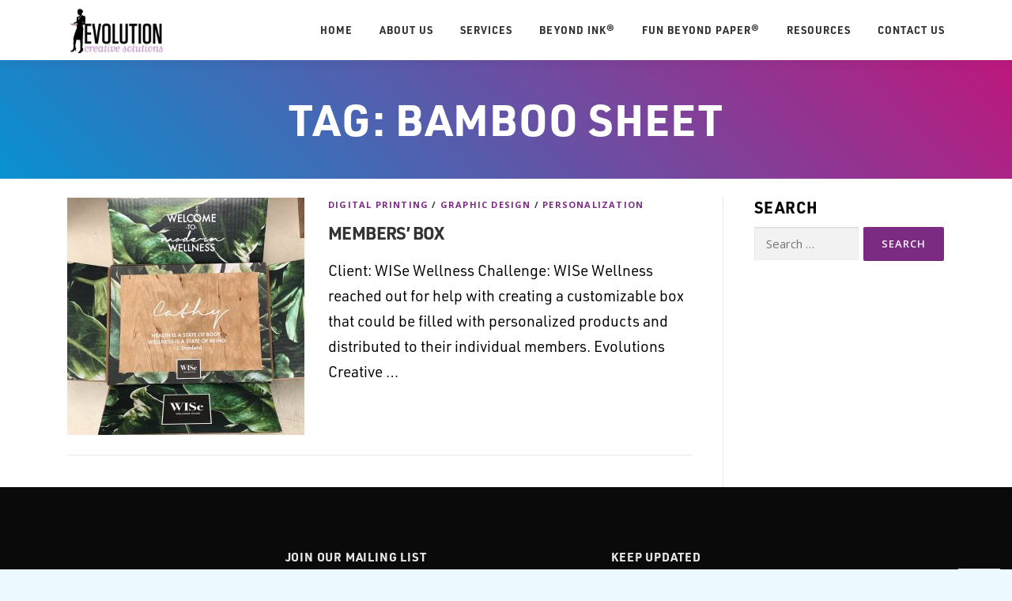

--- FILE ---
content_type: text/html; charset=UTF-8
request_url: https://evo-creative.com/tag/bamboo-sheet
body_size: 17456
content:
<!DOCTYPE html>
<html lang="en-US">
<head>
<meta charset="UTF-8">
<meta name="viewport" content="width=device-width, initial-scale=1">
<link rel="profile" href="https://gmpg.org/xfn/11">
<title>Bamboo Sheet &#8211; Evolution creative solutions</title>
<meta name='robots' content='max-image-preview:large' />
<script id="cookieyes" type="text/javascript" src="https://cdn-cookieyes.com/client_data/5d95c2404c032f020ac41429/script.js"></script><link rel='dns-prefetch' href='//maps.googleapis.com' />
<link rel='dns-prefetch' href='//stats.wp.com' />
<link rel='dns-prefetch' href='//use.typekit.net' />
<link rel='dns-prefetch' href='//fonts.googleapis.com' />
<link rel='preconnect' href='//c0.wp.com' />
<link rel="alternate" type="application/rss+xml" title="Evolution creative solutions &raquo; Feed" href="https://evo-creative.com/feed" />
<link rel="alternate" type="application/rss+xml" title="Evolution creative solutions &raquo; Comments Feed" href="https://evo-creative.com/comments/feed" />
<link rel="alternate" type="application/rss+xml" title="Evolution creative solutions &raquo; Bamboo Sheet Tag Feed" href="https://evo-creative.com/tag/bamboo-sheet/feed" />
		<!-- This site uses the Google Analytics by MonsterInsights plugin v9.11.1 - Using Analytics tracking - https://www.monsterinsights.com/ -->
							<script src="//www.googletagmanager.com/gtag/js?id=G-RF0J3451K7"  data-cfasync="false" data-wpfc-render="false" type="text/javascript" async></script>
			<script data-cfasync="false" data-wpfc-render="false" type="text/javascript">
				var mi_version = '9.11.1';
				var mi_track_user = true;
				var mi_no_track_reason = '';
								var MonsterInsightsDefaultLocations = {"page_location":"https:\/\/evo-creative.com\/tag\/bamboo-sheet\/"};
								if ( typeof MonsterInsightsPrivacyGuardFilter === 'function' ) {
					var MonsterInsightsLocations = (typeof MonsterInsightsExcludeQuery === 'object') ? MonsterInsightsPrivacyGuardFilter( MonsterInsightsExcludeQuery ) : MonsterInsightsPrivacyGuardFilter( MonsterInsightsDefaultLocations );
				} else {
					var MonsterInsightsLocations = (typeof MonsterInsightsExcludeQuery === 'object') ? MonsterInsightsExcludeQuery : MonsterInsightsDefaultLocations;
				}

								var disableStrs = [
										'ga-disable-G-RF0J3451K7',
									];

				/* Function to detect opted out users */
				function __gtagTrackerIsOptedOut() {
					for (var index = 0; index < disableStrs.length; index++) {
						if (document.cookie.indexOf(disableStrs[index] + '=true') > -1) {
							return true;
						}
					}

					return false;
				}

				/* Disable tracking if the opt-out cookie exists. */
				if (__gtagTrackerIsOptedOut()) {
					for (var index = 0; index < disableStrs.length; index++) {
						window[disableStrs[index]] = true;
					}
				}

				/* Opt-out function */
				function __gtagTrackerOptout() {
					for (var index = 0; index < disableStrs.length; index++) {
						document.cookie = disableStrs[index] + '=true; expires=Thu, 31 Dec 2099 23:59:59 UTC; path=/';
						window[disableStrs[index]] = true;
					}
				}

				if ('undefined' === typeof gaOptout) {
					function gaOptout() {
						__gtagTrackerOptout();
					}
				}
								window.dataLayer = window.dataLayer || [];

				window.MonsterInsightsDualTracker = {
					helpers: {},
					trackers: {},
				};
				if (mi_track_user) {
					function __gtagDataLayer() {
						dataLayer.push(arguments);
					}

					function __gtagTracker(type, name, parameters) {
						if (!parameters) {
							parameters = {};
						}

						if (parameters.send_to) {
							__gtagDataLayer.apply(null, arguments);
							return;
						}

						if (type === 'event') {
														parameters.send_to = monsterinsights_frontend.v4_id;
							var hookName = name;
							if (typeof parameters['event_category'] !== 'undefined') {
								hookName = parameters['event_category'] + ':' + name;
							}

							if (typeof MonsterInsightsDualTracker.trackers[hookName] !== 'undefined') {
								MonsterInsightsDualTracker.trackers[hookName](parameters);
							} else {
								__gtagDataLayer('event', name, parameters);
							}
							
						} else {
							__gtagDataLayer.apply(null, arguments);
						}
					}

					__gtagTracker('js', new Date());
					__gtagTracker('set', {
						'developer_id.dZGIzZG': true,
											});
					if ( MonsterInsightsLocations.page_location ) {
						__gtagTracker('set', MonsterInsightsLocations);
					}
										__gtagTracker('config', 'G-RF0J3451K7', {"forceSSL":"true","link_attribution":"true"} );
										window.gtag = __gtagTracker;										(function () {
						/* https://developers.google.com/analytics/devguides/collection/analyticsjs/ */
						/* ga and __gaTracker compatibility shim. */
						var noopfn = function () {
							return null;
						};
						var newtracker = function () {
							return new Tracker();
						};
						var Tracker = function () {
							return null;
						};
						var p = Tracker.prototype;
						p.get = noopfn;
						p.set = noopfn;
						p.send = function () {
							var args = Array.prototype.slice.call(arguments);
							args.unshift('send');
							__gaTracker.apply(null, args);
						};
						var __gaTracker = function () {
							var len = arguments.length;
							if (len === 0) {
								return;
							}
							var f = arguments[len - 1];
							if (typeof f !== 'object' || f === null || typeof f.hitCallback !== 'function') {
								if ('send' === arguments[0]) {
									var hitConverted, hitObject = false, action;
									if ('event' === arguments[1]) {
										if ('undefined' !== typeof arguments[3]) {
											hitObject = {
												'eventAction': arguments[3],
												'eventCategory': arguments[2],
												'eventLabel': arguments[4],
												'value': arguments[5] ? arguments[5] : 1,
											}
										}
									}
									if ('pageview' === arguments[1]) {
										if ('undefined' !== typeof arguments[2]) {
											hitObject = {
												'eventAction': 'page_view',
												'page_path': arguments[2],
											}
										}
									}
									if (typeof arguments[2] === 'object') {
										hitObject = arguments[2];
									}
									if (typeof arguments[5] === 'object') {
										Object.assign(hitObject, arguments[5]);
									}
									if ('undefined' !== typeof arguments[1].hitType) {
										hitObject = arguments[1];
										if ('pageview' === hitObject.hitType) {
											hitObject.eventAction = 'page_view';
										}
									}
									if (hitObject) {
										action = 'timing' === arguments[1].hitType ? 'timing_complete' : hitObject.eventAction;
										hitConverted = mapArgs(hitObject);
										__gtagTracker('event', action, hitConverted);
									}
								}
								return;
							}

							function mapArgs(args) {
								var arg, hit = {};
								var gaMap = {
									'eventCategory': 'event_category',
									'eventAction': 'event_action',
									'eventLabel': 'event_label',
									'eventValue': 'event_value',
									'nonInteraction': 'non_interaction',
									'timingCategory': 'event_category',
									'timingVar': 'name',
									'timingValue': 'value',
									'timingLabel': 'event_label',
									'page': 'page_path',
									'location': 'page_location',
									'title': 'page_title',
									'referrer' : 'page_referrer',
								};
								for (arg in args) {
																		if (!(!args.hasOwnProperty(arg) || !gaMap.hasOwnProperty(arg))) {
										hit[gaMap[arg]] = args[arg];
									} else {
										hit[arg] = args[arg];
									}
								}
								return hit;
							}

							try {
								f.hitCallback();
							} catch (ex) {
							}
						};
						__gaTracker.create = newtracker;
						__gaTracker.getByName = newtracker;
						__gaTracker.getAll = function () {
							return [];
						};
						__gaTracker.remove = noopfn;
						__gaTracker.loaded = true;
						window['__gaTracker'] = __gaTracker;
					})();
									} else {
										console.log("");
					(function () {
						function __gtagTracker() {
							return null;
						}

						window['__gtagTracker'] = __gtagTracker;
						window['gtag'] = __gtagTracker;
					})();
									}
			</script>
							<!-- / Google Analytics by MonsterInsights -->
		<style type="text/css" media="all">
.wpautoterms-footer{background-color:#161616;text-align:center;}
.wpautoterms-footer a{color:#9b9b9b;font-family:Arial, sans-serif;font-size:14px;}
.wpautoterms-footer .separator{color:#999999;font-family:Arial, sans-serif;font-size:14px;}</style>
<style id='wp-img-auto-sizes-contain-inline-css' type='text/css'>
img:is([sizes=auto i],[sizes^="auto," i]){contain-intrinsic-size:3000px 1500px}
/*# sourceURL=wp-img-auto-sizes-contain-inline-css */
</style>
<style id='wp-emoji-styles-inline-css' type='text/css'>

	img.wp-smiley, img.emoji {
		display: inline !important;
		border: none !important;
		box-shadow: none !important;
		height: 1em !important;
		width: 1em !important;
		margin: 0 0.07em !important;
		vertical-align: -0.1em !important;
		background: none !important;
		padding: 0 !important;
	}
/*# sourceURL=wp-emoji-styles-inline-css */
</style>
<style id='wp-block-library-inline-css' type='text/css'>
:root{--wp-block-synced-color:#7a00df;--wp-block-synced-color--rgb:122,0,223;--wp-bound-block-color:var(--wp-block-synced-color);--wp-editor-canvas-background:#ddd;--wp-admin-theme-color:#007cba;--wp-admin-theme-color--rgb:0,124,186;--wp-admin-theme-color-darker-10:#006ba1;--wp-admin-theme-color-darker-10--rgb:0,107,160.5;--wp-admin-theme-color-darker-20:#005a87;--wp-admin-theme-color-darker-20--rgb:0,90,135;--wp-admin-border-width-focus:2px}@media (min-resolution:192dpi){:root{--wp-admin-border-width-focus:1.5px}}.wp-element-button{cursor:pointer}:root .has-very-light-gray-background-color{background-color:#eee}:root .has-very-dark-gray-background-color{background-color:#313131}:root .has-very-light-gray-color{color:#eee}:root .has-very-dark-gray-color{color:#313131}:root .has-vivid-green-cyan-to-vivid-cyan-blue-gradient-background{background:linear-gradient(135deg,#00d084,#0693e3)}:root .has-purple-crush-gradient-background{background:linear-gradient(135deg,#34e2e4,#4721fb 50%,#ab1dfe)}:root .has-hazy-dawn-gradient-background{background:linear-gradient(135deg,#faaca8,#dad0ec)}:root .has-subdued-olive-gradient-background{background:linear-gradient(135deg,#fafae1,#67a671)}:root .has-atomic-cream-gradient-background{background:linear-gradient(135deg,#fdd79a,#004a59)}:root .has-nightshade-gradient-background{background:linear-gradient(135deg,#330968,#31cdcf)}:root .has-midnight-gradient-background{background:linear-gradient(135deg,#020381,#2874fc)}:root{--wp--preset--font-size--normal:16px;--wp--preset--font-size--huge:42px}.has-regular-font-size{font-size:1em}.has-larger-font-size{font-size:2.625em}.has-normal-font-size{font-size:var(--wp--preset--font-size--normal)}.has-huge-font-size{font-size:var(--wp--preset--font-size--huge)}.has-text-align-center{text-align:center}.has-text-align-left{text-align:left}.has-text-align-right{text-align:right}.has-fit-text{white-space:nowrap!important}#end-resizable-editor-section{display:none}.aligncenter{clear:both}.items-justified-left{justify-content:flex-start}.items-justified-center{justify-content:center}.items-justified-right{justify-content:flex-end}.items-justified-space-between{justify-content:space-between}.screen-reader-text{border:0;clip-path:inset(50%);height:1px;margin:-1px;overflow:hidden;padding:0;position:absolute;width:1px;word-wrap:normal!important}.screen-reader-text:focus{background-color:#ddd;clip-path:none;color:#444;display:block;font-size:1em;height:auto;left:5px;line-height:normal;padding:15px 23px 14px;text-decoration:none;top:5px;width:auto;z-index:100000}html :where(.has-border-color){border-style:solid}html :where([style*=border-top-color]){border-top-style:solid}html :where([style*=border-right-color]){border-right-style:solid}html :where([style*=border-bottom-color]){border-bottom-style:solid}html :where([style*=border-left-color]){border-left-style:solid}html :where([style*=border-width]){border-style:solid}html :where([style*=border-top-width]){border-top-style:solid}html :where([style*=border-right-width]){border-right-style:solid}html :where([style*=border-bottom-width]){border-bottom-style:solid}html :where([style*=border-left-width]){border-left-style:solid}html :where(img[class*=wp-image-]){height:auto;max-width:100%}:where(figure){margin:0 0 1em}html :where(.is-position-sticky){--wp-admin--admin-bar--position-offset:var(--wp-admin--admin-bar--height,0px)}@media screen and (max-width:600px){html :where(.is-position-sticky){--wp-admin--admin-bar--position-offset:0px}}

/*# sourceURL=wp-block-library-inline-css */
</style><style id='wp-block-paragraph-inline-css' type='text/css'>
.is-small-text{font-size:.875em}.is-regular-text{font-size:1em}.is-large-text{font-size:2.25em}.is-larger-text{font-size:3em}.has-drop-cap:not(:focus):first-letter{float:left;font-size:8.4em;font-style:normal;font-weight:100;line-height:.68;margin:.05em .1em 0 0;text-transform:uppercase}body.rtl .has-drop-cap:not(:focus):first-letter{float:none;margin-left:.1em}p.has-drop-cap.has-background{overflow:hidden}:root :where(p.has-background){padding:1.25em 2.375em}:where(p.has-text-color:not(.has-link-color)) a{color:inherit}p.has-text-align-left[style*="writing-mode:vertical-lr"],p.has-text-align-right[style*="writing-mode:vertical-rl"]{rotate:180deg}
/*# sourceURL=https://c0.wp.com/c/6.9/wp-includes/blocks/paragraph/style.min.css */
</style>
<style id='global-styles-inline-css' type='text/css'>
:root{--wp--preset--aspect-ratio--square: 1;--wp--preset--aspect-ratio--4-3: 4/3;--wp--preset--aspect-ratio--3-4: 3/4;--wp--preset--aspect-ratio--3-2: 3/2;--wp--preset--aspect-ratio--2-3: 2/3;--wp--preset--aspect-ratio--16-9: 16/9;--wp--preset--aspect-ratio--9-16: 9/16;--wp--preset--color--black: #000000;--wp--preset--color--cyan-bluish-gray: #abb8c3;--wp--preset--color--white: #ffffff;--wp--preset--color--pale-pink: #f78da7;--wp--preset--color--vivid-red: #cf2e2e;--wp--preset--color--luminous-vivid-orange: #ff6900;--wp--preset--color--luminous-vivid-amber: #fcb900;--wp--preset--color--light-green-cyan: #7bdcb5;--wp--preset--color--vivid-green-cyan: #00d084;--wp--preset--color--pale-cyan-blue: #8ed1fc;--wp--preset--color--vivid-cyan-blue: #0693e3;--wp--preset--color--vivid-purple: #9b51e0;--wp--preset--gradient--vivid-cyan-blue-to-vivid-purple: linear-gradient(135deg,rgb(6,147,227) 0%,rgb(155,81,224) 100%);--wp--preset--gradient--light-green-cyan-to-vivid-green-cyan: linear-gradient(135deg,rgb(122,220,180) 0%,rgb(0,208,130) 100%);--wp--preset--gradient--luminous-vivid-amber-to-luminous-vivid-orange: linear-gradient(135deg,rgb(252,185,0) 0%,rgb(255,105,0) 100%);--wp--preset--gradient--luminous-vivid-orange-to-vivid-red: linear-gradient(135deg,rgb(255,105,0) 0%,rgb(207,46,46) 100%);--wp--preset--gradient--very-light-gray-to-cyan-bluish-gray: linear-gradient(135deg,rgb(238,238,238) 0%,rgb(169,184,195) 100%);--wp--preset--gradient--cool-to-warm-spectrum: linear-gradient(135deg,rgb(74,234,220) 0%,rgb(151,120,209) 20%,rgb(207,42,186) 40%,rgb(238,44,130) 60%,rgb(251,105,98) 80%,rgb(254,248,76) 100%);--wp--preset--gradient--blush-light-purple: linear-gradient(135deg,rgb(255,206,236) 0%,rgb(152,150,240) 100%);--wp--preset--gradient--blush-bordeaux: linear-gradient(135deg,rgb(254,205,165) 0%,rgb(254,45,45) 50%,rgb(107,0,62) 100%);--wp--preset--gradient--luminous-dusk: linear-gradient(135deg,rgb(255,203,112) 0%,rgb(199,81,192) 50%,rgb(65,88,208) 100%);--wp--preset--gradient--pale-ocean: linear-gradient(135deg,rgb(255,245,203) 0%,rgb(182,227,212) 50%,rgb(51,167,181) 100%);--wp--preset--gradient--electric-grass: linear-gradient(135deg,rgb(202,248,128) 0%,rgb(113,206,126) 100%);--wp--preset--gradient--midnight: linear-gradient(135deg,rgb(2,3,129) 0%,rgb(40,116,252) 100%);--wp--preset--font-size--small: 13px;--wp--preset--font-size--medium: 20px;--wp--preset--font-size--large: 36px;--wp--preset--font-size--x-large: 42px;--wp--preset--spacing--20: 0.44rem;--wp--preset--spacing--30: 0.67rem;--wp--preset--spacing--40: 1rem;--wp--preset--spacing--50: 1.5rem;--wp--preset--spacing--60: 2.25rem;--wp--preset--spacing--70: 3.38rem;--wp--preset--spacing--80: 5.06rem;--wp--preset--shadow--natural: 6px 6px 9px rgba(0, 0, 0, 0.2);--wp--preset--shadow--deep: 12px 12px 50px rgba(0, 0, 0, 0.4);--wp--preset--shadow--sharp: 6px 6px 0px rgba(0, 0, 0, 0.2);--wp--preset--shadow--outlined: 6px 6px 0px -3px rgb(255, 255, 255), 6px 6px rgb(0, 0, 0);--wp--preset--shadow--crisp: 6px 6px 0px rgb(0, 0, 0);}:where(.is-layout-flex){gap: 0.5em;}:where(.is-layout-grid){gap: 0.5em;}body .is-layout-flex{display: flex;}.is-layout-flex{flex-wrap: wrap;align-items: center;}.is-layout-flex > :is(*, div){margin: 0;}body .is-layout-grid{display: grid;}.is-layout-grid > :is(*, div){margin: 0;}:where(.wp-block-columns.is-layout-flex){gap: 2em;}:where(.wp-block-columns.is-layout-grid){gap: 2em;}:where(.wp-block-post-template.is-layout-flex){gap: 1.25em;}:where(.wp-block-post-template.is-layout-grid){gap: 1.25em;}.has-black-color{color: var(--wp--preset--color--black) !important;}.has-cyan-bluish-gray-color{color: var(--wp--preset--color--cyan-bluish-gray) !important;}.has-white-color{color: var(--wp--preset--color--white) !important;}.has-pale-pink-color{color: var(--wp--preset--color--pale-pink) !important;}.has-vivid-red-color{color: var(--wp--preset--color--vivid-red) !important;}.has-luminous-vivid-orange-color{color: var(--wp--preset--color--luminous-vivid-orange) !important;}.has-luminous-vivid-amber-color{color: var(--wp--preset--color--luminous-vivid-amber) !important;}.has-light-green-cyan-color{color: var(--wp--preset--color--light-green-cyan) !important;}.has-vivid-green-cyan-color{color: var(--wp--preset--color--vivid-green-cyan) !important;}.has-pale-cyan-blue-color{color: var(--wp--preset--color--pale-cyan-blue) !important;}.has-vivid-cyan-blue-color{color: var(--wp--preset--color--vivid-cyan-blue) !important;}.has-vivid-purple-color{color: var(--wp--preset--color--vivid-purple) !important;}.has-black-background-color{background-color: var(--wp--preset--color--black) !important;}.has-cyan-bluish-gray-background-color{background-color: var(--wp--preset--color--cyan-bluish-gray) !important;}.has-white-background-color{background-color: var(--wp--preset--color--white) !important;}.has-pale-pink-background-color{background-color: var(--wp--preset--color--pale-pink) !important;}.has-vivid-red-background-color{background-color: var(--wp--preset--color--vivid-red) !important;}.has-luminous-vivid-orange-background-color{background-color: var(--wp--preset--color--luminous-vivid-orange) !important;}.has-luminous-vivid-amber-background-color{background-color: var(--wp--preset--color--luminous-vivid-amber) !important;}.has-light-green-cyan-background-color{background-color: var(--wp--preset--color--light-green-cyan) !important;}.has-vivid-green-cyan-background-color{background-color: var(--wp--preset--color--vivid-green-cyan) !important;}.has-pale-cyan-blue-background-color{background-color: var(--wp--preset--color--pale-cyan-blue) !important;}.has-vivid-cyan-blue-background-color{background-color: var(--wp--preset--color--vivid-cyan-blue) !important;}.has-vivid-purple-background-color{background-color: var(--wp--preset--color--vivid-purple) !important;}.has-black-border-color{border-color: var(--wp--preset--color--black) !important;}.has-cyan-bluish-gray-border-color{border-color: var(--wp--preset--color--cyan-bluish-gray) !important;}.has-white-border-color{border-color: var(--wp--preset--color--white) !important;}.has-pale-pink-border-color{border-color: var(--wp--preset--color--pale-pink) !important;}.has-vivid-red-border-color{border-color: var(--wp--preset--color--vivid-red) !important;}.has-luminous-vivid-orange-border-color{border-color: var(--wp--preset--color--luminous-vivid-orange) !important;}.has-luminous-vivid-amber-border-color{border-color: var(--wp--preset--color--luminous-vivid-amber) !important;}.has-light-green-cyan-border-color{border-color: var(--wp--preset--color--light-green-cyan) !important;}.has-vivid-green-cyan-border-color{border-color: var(--wp--preset--color--vivid-green-cyan) !important;}.has-pale-cyan-blue-border-color{border-color: var(--wp--preset--color--pale-cyan-blue) !important;}.has-vivid-cyan-blue-border-color{border-color: var(--wp--preset--color--vivid-cyan-blue) !important;}.has-vivid-purple-border-color{border-color: var(--wp--preset--color--vivid-purple) !important;}.has-vivid-cyan-blue-to-vivid-purple-gradient-background{background: var(--wp--preset--gradient--vivid-cyan-blue-to-vivid-purple) !important;}.has-light-green-cyan-to-vivid-green-cyan-gradient-background{background: var(--wp--preset--gradient--light-green-cyan-to-vivid-green-cyan) !important;}.has-luminous-vivid-amber-to-luminous-vivid-orange-gradient-background{background: var(--wp--preset--gradient--luminous-vivid-amber-to-luminous-vivid-orange) !important;}.has-luminous-vivid-orange-to-vivid-red-gradient-background{background: var(--wp--preset--gradient--luminous-vivid-orange-to-vivid-red) !important;}.has-very-light-gray-to-cyan-bluish-gray-gradient-background{background: var(--wp--preset--gradient--very-light-gray-to-cyan-bluish-gray) !important;}.has-cool-to-warm-spectrum-gradient-background{background: var(--wp--preset--gradient--cool-to-warm-spectrum) !important;}.has-blush-light-purple-gradient-background{background: var(--wp--preset--gradient--blush-light-purple) !important;}.has-blush-bordeaux-gradient-background{background: var(--wp--preset--gradient--blush-bordeaux) !important;}.has-luminous-dusk-gradient-background{background: var(--wp--preset--gradient--luminous-dusk) !important;}.has-pale-ocean-gradient-background{background: var(--wp--preset--gradient--pale-ocean) !important;}.has-electric-grass-gradient-background{background: var(--wp--preset--gradient--electric-grass) !important;}.has-midnight-gradient-background{background: var(--wp--preset--gradient--midnight) !important;}.has-small-font-size{font-size: var(--wp--preset--font-size--small) !important;}.has-medium-font-size{font-size: var(--wp--preset--font-size--medium) !important;}.has-large-font-size{font-size: var(--wp--preset--font-size--large) !important;}.has-x-large-font-size{font-size: var(--wp--preset--font-size--x-large) !important;}
/*# sourceURL=global-styles-inline-css */
</style>

<style id='classic-theme-styles-inline-css' type='text/css'>
/*! This file is auto-generated */
.wp-block-button__link{color:#fff;background-color:#32373c;border-radius:9999px;box-shadow:none;text-decoration:none;padding:calc(.667em + 2px) calc(1.333em + 2px);font-size:1.125em}.wp-block-file__button{background:#32373c;color:#fff;text-decoration:none}
/*# sourceURL=/wp-includes/css/classic-themes.min.css */
</style>
<link rel='stylesheet' id='wpautoterms_css-css' href="https://evo-creative.com/wp-content/plugins/auto-terms-of-service-and-privacy-policy/css/wpautoterms.css?ver=6.9" type='text/css' media='all' />
<link rel='stylesheet' id='custom-typekit-css-css' href='https://use.typekit.net/eiq0can.css?ver=2.1.1' type='text/css' media='all' />
<link rel='stylesheet' id='google-photos-albums-gallery-css' href='https://evo-creative.com/wp-content/plugins/google-picasa-albums-viewer/public/css/google-photos-albums-gallery-public.css?ver=4.0.3' type='text/css' media='all' />
<link rel='stylesheet' id='lightbox-css' href='https://evo-creative.com/wp-content/plugins/google-picasa-albums-viewer/public/css/lightbox/lightbox.css?ver=4.0.3' type='text/css' media='all' />
<link rel='stylesheet' id='ivory-search-styles-css' href='https://evo-creative.com/wp-content/plugins/add-search-to-menu/public/css/ivory-search.min.css?ver=5.5.13' type='text/css' media='all' />
<link rel='stylesheet' id='uagb-block-css-css' href='https://evo-creative.com/wp-content/uploads/uag-plugin/custom-style-blocks.css?ver=2.19.17' type='text/css' media='all' />
<link rel='stylesheet' id='onepress-fonts-css' href='https://fonts.googleapis.com/css?family=Raleway%3A400%2C500%2C600%2C700%2C300%2C100%2C800%2C900%7COpen+Sans%3A400%2C300%2C300italic%2C400italic%2C600%2C600italic%2C700%2C700italic&#038;subset=latin%2Clatin-ext&#038;display=swap&#038;ver=2.3.16' type='text/css' media='all' />
<link rel='stylesheet' id='onepress-animate-css' href='https://evo-creative.com/wp-content/themes/onepress/assets/css/animate.min.css?ver=2.3.16' type='text/css' media='all' />
<link rel='stylesheet' id='onepress-fa-css' href='https://evo-creative.com/wp-content/themes/onepress/assets/fontawesome-v6/css/all.min.css?ver=6.5.1' type='text/css' media='all' />
<link rel='stylesheet' id='onepress-fa-shims-css' href='https://evo-creative.com/wp-content/themes/onepress/assets/fontawesome-v6/css/v4-shims.min.css?ver=6.5.1' type='text/css' media='all' />
<link rel='stylesheet' id='onepress-bootstrap-css' href='https://evo-creative.com/wp-content/themes/onepress/assets/css/bootstrap.min.css?ver=2.3.16' type='text/css' media='all' />
<link rel='stylesheet' id='onepress-style-css' href='https://evo-creative.com/wp-content/themes/onepress/style.css?ver=6.9' type='text/css' media='all' />
<style id='onepress-style-inline-css' type='text/css'>
.site-logo-div img{height:75px;width:auto}#main .video-section section.hero-slideshow-wrapper{background:transparent}.hero-slideshow-wrapper:after{position:absolute;top:0px;left:0px;width:100%;height:100%;background-color:rgba(6,0,10,0.5);display:block;content:""}#parallax-hero .jarallax-container .parallax-bg:before{background-color:rgba(6,0,10,0.5)}.body-desktop .parallax-hero .hero-slideshow-wrapper:after{display:none!important}#parallax-hero>.parallax-bg::before{background-color:rgba(6,0,10,0.5);opacity:1}.body-desktop .parallax-hero .hero-slideshow-wrapper:after{display:none!important}a,.screen-reader-text:hover,.screen-reader-text:active,.screen-reader-text:focus,.header-social a,.onepress-menu a:hover,.onepress-menu ul li a:hover,.onepress-menu li.onepress-current-item>a,.onepress-menu ul li.current-menu-item>a,.onepress-menu>li a.menu-actived,.onepress-menu.onepress-menu-mobile li.onepress-current-item>a,.site-footer a,.site-footer .footer-social a:hover,.site-footer .btt a:hover,.highlight,#comments .comment .comment-wrapper .comment-meta .comment-time:hover,#comments .comment .comment-wrapper .comment-meta .comment-reply-link:hover,#comments .comment .comment-wrapper .comment-meta .comment-edit-link:hover,.btn-theme-primary-outline,.sidebar .widget a:hover,.section-services .service-item .service-image i,.counter_item .counter__number,.team-member .member-thumb .member-profile a:hover,.icon-background-default{color:#7c2b83}input[type="reset"],input[type="submit"],input[type="submit"],input[type="reset"]:hover,input[type="submit"]:hover,input[type="submit"]:hover .nav-links a:hover,.btn-theme-primary,.btn-theme-primary-outline:hover,.section-testimonials .card-theme-primary,.woocommerce #respond input#submit,.woocommerce a.button,.woocommerce button.button,.woocommerce input.button,.woocommerce button.button.alt,.pirate-forms-submit-button,.pirate-forms-submit-button:hover,input[type="reset"],input[type="submit"],input[type="submit"],.pirate-forms-submit-button,.contact-form div.wpforms-container-full .wpforms-form .wpforms-submit,.contact-form div.wpforms-container-full .wpforms-form .wpforms-submit:hover,.nav-links a:hover,.nav-links a.current,.nav-links .page-numbers:hover,.nav-links .page-numbers.current{background:#7c2b83}.btn-theme-primary-outline,.btn-theme-primary-outline:hover,.pricing__item:hover,.section-testimonials .card-theme-primary,.entry-content blockquote{border-color:#7c2b83}.feature-item:hover .icon-background-default{color:#009ac7}.page-header:not(.page--cover){text-align:center}.page-header.page--cover .entry-title{color:rgba(255,255,255,1)}.page-header .entry-title{color:rgba(255,255,255,1)}.page-header.page--cover:before{background:rgba(255,255,255,0)}.page-header:before{background:rgba(255,255,255,0)}.page-header.page--cover{padding-bottom:10%}.page-header{padding-bottom:10%}.hero-content-style1 .morphext{color:#ffffff}.site-footer{background-color:#0a0a0a}.site-footer .footer-connect .follow-heading,.site-footer .footer-social a{color:rgba(255,255,255,0.9)}#footer-widgets{}.gallery-carousel .g-item{padding:0px 2px}.gallery-carousel-wrap{margin-left:-2px;margin-right:-2px}.gallery-grid .g-item,.gallery-masonry .g-item .inner{padding:2px}.gallery-grid-wrap,.gallery-masonry-wrap{margin-left:-2px;margin-right:-2px}.gallery-justified-wrap{margin-left:-5px;margin-right:-5px}body .c-bully{color:#009ac7}.bgimage-sid1624542154080{background-image:url("https://evo-creative.com/wp-content/uploads/2021/06/1170-Brochure-1.jpg")}.section-sid1704395324977{background-color:rgba(0,0,0,1)}.section-sid1624542154080{background-color:rgba(255,255,255,0.61)}.section-sid1678294800105{padding-top:50px;padding-bottom:50px}.section-features{background-color:rgba(237,237,237,1)}.section-cta{background-color:rgba(0,154,199,1)}.section-testimonials-google{background-color:rgba(255,255,255,1)}.section-sid1592577485211{background-color:rgba(244,244,244,1)}
/*# sourceURL=onepress-style-inline-css */
</style>
<link rel='stylesheet' id='onepress-gallery-lightgallery-css' href='https://evo-creative.com/wp-content/themes/onepress/assets/css/lightgallery.css?ver=6.9' type='text/css' media='all' />
<link rel='stylesheet' id='taxopress-frontend-css-css' href='https://evo-creative.com/wp-content/plugins/simple-tags/assets/frontend/css/frontend.css?ver=3.42.0' type='text/css' media='all' />
<link rel='stylesheet' id='onepress-child-style-css' href='https://evo-creative.com/wp-content/themes/onepress-child-master/style.css?ver=6.9' type='text/css' media='all' />
<link rel='stylesheet' id='onepress-plus-style-css' href='https://evo-creative.com/wp-content/plugins/onepress-plus/onepress-plus.css?ver=2.3.12' type='text/css' media='all' />
<link rel='stylesheet' id='wprevpro_w3-css' href='https://evo-creative.com/wp-content/plugins/wp-review-slider-pro/public/css/wprevpro_w3_min.css?ver=12.6.1_1' type='text/css' media='all' />
<style id='wprevpro_w3-inline-css' type='text/css'>
#wprev-slider-1 .wprevpro_star_imgs{color:#7410cc;}#wprev-slider-1 .wprsp-star{color:#7410cc;}#wprev-slider-1 .wprevpro_star_imgs span.svgicons{background:#7410cc;}#wprev-slider-1 .wprev_preview_bradius_T1{border-radius:0px;}#wprev-slider-1 .wprev_preview_bg1_T1{background:#ffffff;}#wprev-slider-1 .wprev_preview_bg2_T1{background:#ffffff;}#wprev-slider-1 .wprev_preview_tcolor1_T1{color:#777777;}#wprev-slider-1 .wprev_preview_tcolor2_T1{color:#555555;}#wprev-slider-1 .wprev_preview_bg1_T1::after{border-top:30px solid #ffffff;}#wprev-slider-1 .wprs_rd_more, #wprev-slider-1 .wprs_rd_less, #wprev-slider-1 .wprevpro_btn_show_rdpop{color:#0000ee;}a:not([href]):not([tabindex]){color:#009AC7;text-decoration:none;font-weight:600;}#wprev-slider-1 .indrevlineclamp{display:-webkit-box;-webkit-line-clamp:3;-webkit-box-orient:vertical;overflow:hidden;hyphens:auto;word-break:auto-phrase;}#wprev-slider-1_widget .wprevpro_star_imgs{color:#7410cc;}#wprev-slider-1_widget .wprsp-star{color:#7410cc;}#wprev-slider-1_widget .wprevpro_star_imgs span.svgicons{background:#7410cc;}#wprev-slider-1_widget .wprev_preview_bradius_T1_widget{border-radius:0px;}#wprev-slider-1_widget .wprev_preview_bg1_T1_widget{background:#ffffff;}#wprev-slider-1_widget .wprev_preview_bg2_T1_widget{background:#ffffff;}#wprev-slider-1_widget .wprev_preview_tcolor1_T1_widget{color:#777777;}#wprev-slider-1_widget .wprev_preview_tcolor2_T1_widget{color:#555555;}#wprev-slider-1_widget .wprev_preview_bg1_T1_widget::after{border-top:30px solid #ffffff;}#wprev-slider-1_widget .wprs_rd_more, #wprev-slider-1_widget .wprs_rd_less, #wprev-slider-1_widget .wprevpro_btn_show_rdpop{color:#0000ee;}a:not([href]):not([tabindex]){color:#009AC7;text-decoration:none;font-weight:600;}#wprev-slider-1 .indrevlineclamp{display:-webkit-box;-webkit-line-clamp:3;-webkit-box-orient:vertical;overflow:hidden;hyphens:auto;word-break:auto-phrase;}#wprev-slider-2 .wprevpro_star_imgs{color:#7410cc;}#wprev-slider-2 .wprsp-star{color:#7410cc;}#wprev-slider-2 .wprevpro_star_imgs span.svgicons{background:#7410cc;}#wprev-slider-2 .wprev_preview_bradius_T1{border-radius:0px;}#wprev-slider-2 .wprev_preview_bg1_T1{background:#ffffff;}#wprev-slider-2 .wprev_preview_bg2_T1{background:#ffffff;}#wprev-slider-2 .wprev_preview_tcolor1_T1{color:#777777;}#wprev-slider-2 .wprev_preview_tcolor2_T1{color:#555555;}#wprev-slider-2 .wprev_preview_bg1_T1::after{border-top:30px solid #ffffff;}a:not([href]):not([tabindex]){color:#009AC7;text-decoration:none;font-weight:600;}#wprev-slider-2 .indrevlineclamp{display:-webkit-box;-webkit-line-clamp:3;-webkit-box-orient:vertical;overflow:hidden;hyphens:auto;word-break:auto-phrase;}#wprev-slider-2_widget .wprevpro_star_imgs{color:#7410cc;}#wprev-slider-2_widget .wprsp-star{color:#7410cc;}#wprev-slider-2_widget .wprevpro_star_imgs span.svgicons{background:#7410cc;}#wprev-slider-2_widget .wprev_preview_bradius_T1_widget{border-radius:0px;}#wprev-slider-2_widget .wprev_preview_bg1_T1_widget{background:#ffffff;}#wprev-slider-2_widget .wprev_preview_bg2_T1_widget{background:#ffffff;}#wprev-slider-2_widget .wprev_preview_tcolor1_T1_widget{color:#777777;}#wprev-slider-2_widget .wprev_preview_tcolor2_T1_widget{color:#555555;}#wprev-slider-2_widget .wprev_preview_bg1_T1_widget::after{border-top:30px solid #ffffff;}a:not([href]):not([tabindex]){color:#009AC7;text-decoration:none;font-weight:600;}#wprev-slider-2 .indrevlineclamp{display:-webkit-box;-webkit-line-clamp:3;-webkit-box-orient:vertical;overflow:hidden;hyphens:auto;word-break:auto-phrase;}#wprev-slider-3 .wprevpro_star_imgs{color:#7410cc;}#wprev-slider-3 .wprsp-star{color:#7410cc;}#wprev-slider-3 .wprevpro_star_imgs span.svgicons{background:#7410cc;}#wprev-slider-3 .wprev_preview_bradius_T1{border-radius:0px;}#wprev-slider-3 .wprev_preview_bg1_T1{background:#ffffff;}#wprev-slider-3 .wprev_preview_bg2_T1{background:#ffffff;}#wprev-slider-3 .wprev_preview_tcolor1_T1{color:#777777;}#wprev-slider-3 .wprev_preview_tcolor2_T1{color:#555555;}#wprev-slider-3 .wprev_preview_bg1_T1::after{border-top:30px solid #ffffff;}a:not([href]):not([tabindex]){color:#009AC7;text-decoration:none;font-weight:600;}#wprev-slider-3 .indrevlineclamp{display:-webkit-box;-webkit-line-clamp:3;-webkit-box-orient:vertical;overflow:hidden;hyphens:auto;word-break:auto-phrase;}#wprev-slider-3_widget .wprevpro_star_imgs{color:#7410cc;}#wprev-slider-3_widget .wprsp-star{color:#7410cc;}#wprev-slider-3_widget .wprevpro_star_imgs span.svgicons{background:#7410cc;}#wprev-slider-3_widget .wprev_preview_bradius_T1_widget{border-radius:0px;}#wprev-slider-3_widget .wprev_preview_bg1_T1_widget{background:#ffffff;}#wprev-slider-3_widget .wprev_preview_bg2_T1_widget{background:#ffffff;}#wprev-slider-3_widget .wprev_preview_tcolor1_T1_widget{color:#777777;}#wprev-slider-3_widget .wprev_preview_tcolor2_T1_widget{color:#555555;}#wprev-slider-3_widget .wprev_preview_bg1_T1_widget::after{border-top:30px solid #ffffff;}a:not([href]):not([tabindex]){color:#009AC7;text-decoration:none;font-weight:600;}#wprev-slider-3 .indrevlineclamp{display:-webkit-box;-webkit-line-clamp:3;-webkit-box-orient:vertical;overflow:hidden;hyphens:auto;word-break:auto-phrase;}
/*# sourceURL=wprevpro_w3-inline-css */
</style>
<script type="text/javascript" src="https://c0.wp.com/c/6.9/wp-includes/js/jquery/jquery.min.js" id="jquery-core-js"></script>
<script type="text/javascript" src="https://c0.wp.com/c/6.9/wp-includes/js/jquery/jquery-migrate.min.js" id="jquery-migrate-js"></script>
<script type="text/javascript" src="https://c0.wp.com/c/6.9/wp-includes/js/dist/dom-ready.min.js" id="wp-dom-ready-js"></script>
<script type="text/javascript" src="https://evo-creative.com/wp-content/plugins/auto-terms-of-service-and-privacy-policy/js/base.js?ver=3.0.4" id="wpautoterms_base-js"></script>
<script type="text/javascript" src="https://evo-creative.com/wp-content/plugins/google-analytics-for-wordpress/assets/js/frontend-gtag.min.js?ver=9.11.1" id="monsterinsights-frontend-script-js" async="async" data-wp-strategy="async"></script>
<script data-cfasync="false" data-wpfc-render="false" type="text/javascript" id='monsterinsights-frontend-script-js-extra'>/* <![CDATA[ */
var monsterinsights_frontend = {"js_events_tracking":"true","download_extensions":"doc,pdf,ppt,zip,xls,docx,pptx,xlsx","inbound_paths":"[{\"path\":\"\\\/go\\\/\",\"label\":\"affiliate\"},{\"path\":\"\\\/recommend\\\/\",\"label\":\"affiliate\"}]","home_url":"https:\/\/evo-creative.com","hash_tracking":"false","v4_id":"G-RF0J3451K7"};/* ]]> */
</script>
<script type="text/javascript" src="https://evo-creative.com/wp-content/plugins/google-picasa-albums-viewer/public/js/google-photos-albums-gallery-public.js?ver=4.0.3" id="google-photos-albums-gallery-js"></script>
<script type="text/javascript" src="https://evo-creative.com/wp-content/plugins/simple-tags/assets/frontend/js/frontend.js?ver=3.42.0" id="taxopress-frontend-js-js"></script>
<script type="text/javascript" src="https://evo-creative.com/wp-content/plugins/wp-review-slider-pro/public/js/wprs-slick.min.js?ver=12.6.1_1" id="wp-review-slider-pro_slick-min-js"></script>
<script type="text/javascript" src="https://evo-creative.com/wp-content/plugins/wp-review-slider-pro/public/js/wprs-combined.min.js?ver=12.6.1_1" id="wp-review-slider-pro_unslider_comb-min-js"></script>
<script type="text/javascript" id="wp-review-slider-pro_plublic-min-js-extra">
/* <![CDATA[ */
var wprevpublicjs_script_vars = {"wpfb_nonce":"07c503aaf3","wpfb_ajaxurl":"https://evo-creative.com/wp-admin/admin-ajax.php","wprevpluginsurl":"http://evo-creative.com/wp-content/plugins/wp-review-slider-pro","page_id":"673"};
//# sourceURL=wp-review-slider-pro_plublic-min-js-extra
/* ]]> */
</script>
<script type="text/javascript" src="https://evo-creative.com/wp-content/plugins/wp-review-slider-pro/public/js/wprev-public.min.js?ver=12.6.1_1" id="wp-review-slider-pro_plublic-min-js"></script>
<link rel="https://api.w.org/" href="https://evo-creative.com/wp-json/" /><link rel="alternate" title="JSON" type="application/json" href="https://evo-creative.com/wp-json/wp/v2/tags/673" /><link rel="EditURI" type="application/rsd+xml" title="RSD" href="https://evo-creative.com/xmlrpc.php?rsd" />
<meta name="generator" content="WordPress 6.9" />
	<style>img#wpstats{display:none}</style>
		<style type="text/css">a.st_tag, a.internal_tag, .st_tag, .internal_tag { text-decoration: underline !important; }</style>
<!-- Jetpack Open Graph Tags -->
<meta property="og:type" content="website" />
<meta property="og:title" content="Bamboo Sheet &#8211; Evolution creative solutions" />
<meta property="og:url" content="https://evo-creative.com/tag/bamboo-sheet" />
<meta property="og:site_name" content="Evolution creative solutions" />
<meta property="og:image" content="https://s0.wp.com/i/blank.jpg" />
<meta property="og:image:width" content="200" />
<meta property="og:image:height" content="200" />
<meta property="og:image:alt" content="" />
<meta property="og:locale" content="en_US" />
<meta name="twitter:site" content="@evocreativ" />

<!-- End Jetpack Open Graph Tags -->
<!-- Global site tag (gtag.js) - Google Analytics -->
<script async src="https://www.googletagmanager.com/gtag/js?id=UA-25801359-1"></script>
<script>
  window.dataLayer = window.dataLayer || [];
  function gtag(){dataLayer.push(arguments);}
  gtag('js', new Date());

  gtag('config', 'UA-25801359-1');
</script>
<style id="uagb-style-conditional-extension">@media (min-width: 1025px){body .uag-hide-desktop.uagb-google-map__wrap,body .uag-hide-desktop{display:none !important}}@media (min-width: 768px) and (max-width: 1024px){body .uag-hide-tab.uagb-google-map__wrap,body .uag-hide-tab{display:none !important}}@media (max-width: 767px){body .uag-hide-mob.uagb-google-map__wrap,body .uag-hide-mob{display:none !important}}</style><style id="uagb-style-frontend-673">.uagb-block-989d7c22.uagb-taxonomy__outer-wrap.uagb-layout-grid{display: grid;grid-template-columns: repeat(1, 1fr);grid-column-gap: 1px;grid-row-gap: 4px;}.uagb-block-989d7c22.uagb-layout-grid .uagb-taxomony-box{padding-left: 8px;padding-right: 0px;padding-top: 8px;padding-bottom: 4px;grid-column-gap: 1px;background-color: #ffffff;text-align: left;box-shadow: 0px 0px   #00000070 ;}.uagb-block-989d7c22.uagb-layout-grid .uagb-tax-title{text-transform: uppercase;font-weight: 700;font-size: 16px;letter-spacing: 0px;color: #7c2b83;margin-bottom: 5px;}.uagb-block-989d7c22.uagb-layout-grid .uagb-tax-link{color: #777777;}.uagb-block-989d7c22.uagb-layout-list .uagb-tax-list{list-style: disc;color: #3b3b3b;}.uagb-block-989d7c22.uagb-layout-list .uagb-tax-list:hover{color: #3b3b3b;}.uagb-block-989d7c22.uagb-layout-list .uagb-tax-link-wrap:hover{color: #3b3b3b;}.uagb-block-989d7c22.uagb-layout-list .uagb-tax-list a.uagb-tax-link{color: #3b3b3b;}.uagb-block-989d7c22.uagb-layout-list .uagb-tax-list a.uagb-tax-link:hover{color: #3b3b3b;}.uagb-block-989d7c22.uagb-layout-list .uagb-tax-list .uagb-tax-link-wrap{margin-bottom: 10px;}.uagb-block-989d7c22 .uagb-taxonomy-wrap.uagb-layout-grid{display: grid;grid-template-columns: repeat(1, 1fr);grid-column-gap: 1px;grid-row-gap: 4px;}.uagb-block-989d7c22 .uagb-layout-grid .uagb-taxomony-box{padding-left: 8px;padding-right: 0px;padding-top: 8px;padding-bottom: 4px;grid-column-gap: 1px;background-color: #ffffff;text-align: left;box-shadow: 0px 0px   #00000070 ;}.uagb-block-989d7c22 .uagb-layout-grid .uagb-tax-title{text-transform: uppercase;font-weight: 700;font-size: 16px;letter-spacing: 0px;color: #7c2b83;margin-bottom: 5px;}.uagb-block-989d7c22 .uagb-layout-grid .uagb-tax-link{color: #777777;}.uagb-block-989d7c22 .uagb-layout-list .uagb-tax-list{list-style: disc;color: #3b3b3b;}.uagb-block-989d7c22 .uagb-layout-list .uagb-tax-list:hover{color: #3b3b3b;}.uagb-block-989d7c22 .uagb-layout-list .uagb-tax-list a.uagb-tax-link{color: #3b3b3b;}.uagb-block-989d7c22 .uagb-layout-list .uagb-tax-list a.uagb-tax-link:hover{color: #3b3b3b;}.uagb-block-989d7c22 .uagb-layout-list .uagb-tax-list .uagb-tax-link-wrap{margin-bottom: 10px;}.uagb-block-989d7c22.uagb-layout-list .uagb-tax-separator:hover{border-top-color: #b2b4b5;}.uagb-block-989d7c22 .uagb-taxomony-box{border-top-width: 2px;border-left-width: 2px;border-right-width: 2px;border-bottom-width: 2px;border-top-left-radius: 15px;border-top-right-radius: 15px;border-bottom-left-radius: 15px;border-bottom-right-radius: 15px;border-color: #7c2b83;border-style: solid;}.uagb-block-989d7c22 .uagb-taxomony-box:hover{border-color: #7c2b83;}@media only screen and (max-width: 976px) {.uagb-block-989d7c22.uagb-taxonomy-wrap.uagb-layout-grid{grid-template-columns: repeat(2, 1fr);}.uagb-block-989d7c22.uagb-taxonomy__outer-wrap.uagb-layout-grid{grid-template-columns: repeat(2, 1fr);}.uagb-block-989d7c22.uagb-layout-grid .uagb-taxomony-box{padding-left: 15px;padding-right: 15px;padding-top: 15px;padding-bottom: 15px;}.uagb-block-989d7c22 .uagb-taxomony-box{border-style: solid;border-color: #7c2b83;}}@media only screen and (max-width: 767px) {.uagb-block-989d7c22.uagb-taxonomy__outer-wrap.uagb-layout-grid{grid-template-columns: repeat(1, 1fr);}.uagb-block-989d7c22.uagb-layout-grid .uagb-taxomony-box{padding-left: 15px;padding-right: 15px;padding-top: 15px;padding-bottom: 15px;}.uagb-block-989d7c22 .uagb-taxomony-box{border-style: solid;border-color: #7c2b83;}}</style>		<style type="text/css" id="wp-custom-css">
			h2,
h3,
h4,
h5,
h6 {
  clear: both;
  font-family: urw-din, Helvetica, Arial, sans-serif;
  font-weight: 600;
  margin-bottom: 15px;
  margin-bottom: 15px;
  margin-bottom: 0.9375rem;
  margin-top: 0;
  color: #000000;
}

h1 {
  clear: both;
  font-family: urw-din, Helvetica, Arial, sans-serif;
  font-weight: 600;
  margin-bottom: 15px;
  margin-bottom: 15px;
  margin-bottom: 0.9375rem;
  margin-top: 0;
  color: #ffffff;
}

body {
  font-family: urw-din, Helvetica, Arial, sans-serif;
  color: #000000;
	font-size: 1.2rem;
}

p {
  font-family: urw-din, Helvetica, Arial, sans-serif;
  color: #000000;
	font-size: 1.2rem;
}

.onepress-menu a {
  color: #333333;
  font-family: urw-din, Helvetica, Arial, sans-serif;
  padding-left: 17px;
  padding-right: 17px;
  font-size: 13px;
  font-weight: 600;
  text-transform: uppercase;
  text-decoration: none;
  zoom: 1;
  letter-spacing: 1px;
}

.page-header.page--cover .entry-title {
    color: rgba(255,255,255,1);
    font-size: 4em;
}

@media (min-width: 768px) {
  h1 {
    font-size: 40px;
    font-size: 2.5rem;
  }
}
h1 span {
  font-weight: bold;
}

h2 {
  line-height: 1.2;
  font-size: 25px;
  font-size: 1.5625rem;
}

@media (min-width: 420px) {
.has-large-font-size {
    font-size: 4em;
}
}

@media (min-width: 768px) {
  h2 {
    font-size: 32px;
    font-size: 2rem;
  }
}

body, button, input, select, textarea {
    font-family: "Open Sans", Helvetica, Arial, sans-serif;
    font-size: 14px;
    font-size: 1rem;
    line-height: 1.7;
    color: #333333;
}

.hero-content-style1 h2 {
    letter-spacing: 0px;
		font-weight:900;
  }

.page-header.page--cover {
    position: relative;
    padding: 2% 0px;
    text-align: center;
    border-top: 0 none;
    border-bottom: 0 none;
    background-size: cover;
    background-position: center center;
    background-repeat: no-repeat;
}

.no-sidebar .entry-content > .alignfull {
  margin: -1.5em 0 1.5em 0;
  max-width: 100vw;
  max-width: calc(var(--vw, 1vw) * 100);
  width: 100vw;
  /* Use vh as a fallback for browsers that do not support Custom Properties */
  width: calc(var(--vw, 1vw) * 100);
  -webkit-transform: translateX(-50%);
      -ms-transform: translateX(-50%);
          transform: translateX(-50%);
  left: 50%;
  position: relative;
}

#primary {
  padding-bottom: 40px;
  padding-top: 0px;
}

.wp-block-quote.is-large p, .wp-block-quote.is-style-large p {
    font-size: 24px;
    font-style: italic;
    line-height: 1.6;
	Padding:30px
}

.page-header .entry-title, .page-header .page-title {
    margin-bottom: 0px;
    font-size: 55px;
    font-weight: 700;
    letter-spacing: 1px;
    text-transform: uppercase;
}

.page-header {
    padding: 40px 0px;
    border-top: none;
    border-bottom: none;
    position: relative;
    background: #ec008c;
	  background: -moz-linear-gradient(45deg, #0791D0 0%, #BE177D 100%);
	  background: -webkit-linear-gradient(45deg, #0791D0 0%, #BE177D 100%);
	  background: linear-gradient(45deg, #0791D0 0%, #BE177D 100%);
	  filter: progid:DXImageTransform.Microsoft.gradient( startColorstr='#ec008c', endColorstr='#00a4ef',GradientType=1 );
}

.section-inverse p {
color: rgba(255, 255, 255);
	font-weight: bold;
	font-size:1.2em;
}

.site-content {
    border-top: none;
}

.blog .site-content, .tax-portfolio_cat .site-content, .single-post .site-content, .hiding-page-title .site-content {
    margin-top: 1.5em;
}

.page-header:not(.page--cover) {
text-align: center;
margin-bottom: 1.5em;
}

.entry-content blockquote {
    padding: 30px;
    position: relative;
    background: #cea7ce52;
    font-style: italic;
    color: #7c2b83;
}

.color-bg-tag-cloud .cbtcdefault a, .color-bg-tag-cloud .cbtcdefault-a {
    background: #fff;
    border: 2px solid #7c2b83 !important;
	opacity:1!important;
    border-radius: 15px !important;
    padding: 4px 8px !important;
	color:#7c2b83!important;
	font-weight:bold!important;
	font-family:urw-din,helvetica,arial,sans-serif!important;
	text-shadow:none!important;
}

.color-bg-tag-cloud a:hover {
	background: #7c2b83;
    border: 2px solid #7c2b83 !important;
	color:#fff!important;
}

.color-bg-tag-cloud .cbtcsilver a, .color-bg-tag-cloud .cbtcsilver-a {
    background: rgba(0,0,0,.5);
    border: 2px solid #fff !important;
	opacity:1!important;
    border-radius: 15px !important;
    padding: 4px 8px !important;
	color:#fff!important;
	font-weight:bold!important;
	font-family:urw-din,helvetica,arial,sans-serif!important;
	text-shadow:none!important;
}

.color-bg-tag-cloud .cbtcsilver a:hover {
	background: #fff;
    border: 2px solid #fff !important;
	color:#7c2b83!important;
}


.sidebar .widget .widget-title {
    font-size: 20px;
    text-transform: uppercase;
    letter-spacing: 1px;
    margin-bottom: 13px;
    font-weight: 700;
}

#secondary {
    padding-top: 0;
}

.wp-block-separator {
    margin: 1em auto;
    border: none;
    border-bottom: 2px solid currentColor;
}

.entry-title {
	color:#7c2b83;
	font-weight:bold!important;
	text-transform:uppercase!important;
	font-family:urw-din,helvetica,arial,sans-serif!important;
}

.owl-carousel .owl-item img {
	-webkit-filter: grayscale(100%);
   -moz-filter: grayscale(100%);
   -ms-filter: grayscale(100%);
   filter: grayscale(100%);
   filter: gray; /* IE 6-9 */
	opacity:35%;
}

.owl-carousel .owl-item img:hover {
   -webkit-filter: none;
   -moz-filter: none;
   -ms-filter: none;
   filter: none;
	opacity:100%;
}

.entry-thumbnail {
    margin-bottom: 30px;
    display: none;
}

.owl-carousel .owl-item img {
display: block;
width: 75% !important;
}

#alc_style1 {
padding: 0px 0 !important;
}

#alc_style14 .alc_item {
    padding: 0 29px;
    margin-right: -1px;
    margin-top: -1px;
    min-height: 110px;
    border: none;
}

.btn.btn-secondary-outline {
    box-shadow: none;
    border: 2px solid rgba(255, 255, 255, 0.9);
    color: rgba(255, 255, 255, 0.9);
    border-radius: 18px;
}

.btn {
    text-transform: uppercase;
    border-radius: 15px;
    box-shadow: 0 -1px 0 0 rgba(0, 0, 0, 0.1) inset;
    font-size: 13px;
    font-size: 1.0625rem;
    font-weight: 800;
    border: 2px solid;
	padding: .75rem 1.5rem;
}

.hero-content-style1 p {
    margin-bottom: 1rem;
}

.g-zoom-in .g-item:hover img {
    transform: none;
}

.g-zoom-in .g-item {
		-webkit-filter: grayscale(100%);
   -moz-filter: grayscale(100%);
   -ms-filter: grayscale(100%);
   filter: grayscale(100%);
   filter: gray; /* IE 6-9 */
	opacity:35%;
}

.g-zoom-in .g-item:hover {
    transform: none;
		-webkit-filter: none;
   -moz-filter: none;
   -ms-filter: none;
   filter: none;
	opacity:100%;
}

.editor-styles-wrapper .has-large-font-size, .has-large-font-size {
    font-weight: bold;
}		</style>
		<style class="wp-typography-print-styles" type="text/css">
 
  
  
  
  
 body h1, body h2, body h3, body h4, body h5, body h6,
	.entry-header .entry-title,
	body .section-title-area .section-title, body .section-title-area .section-subtitle, body .hero-content-style1 h2 { 
	font-style: normal;
 } 
  
 
</style>			<style type="text/css" media="screen">
			/* Ivory search custom CSS code */
			.is-form-style {
    line-height: 1;
    position: relative;
    padding: 0!important;
    width: 400px;
    margin-left: auto;
    margin-right: auto;
}

.is-form-style input.is-search-submit, .is-search-icon {
    display: inline-block!important;
    color: #7c2b83;
    background: #ededed;
    box-shadow: none!important;
    outline: 0;
    margin: 0;
    font-size: 16px!important;
    border: 2px solid #fff;
    line-height: 1;
    height: 45px;
    text-transform: uppercase;
    vertical-align: middle;
    font-family: urw-din,helvetica,arial,sans-serif!important;
    -webkit-transition: background-color .1s ease-in-out;
    -moz-transition: background-color .1s ease-in-out;
    -o-transition: background-color .1s ease-in-out;
    transition: background-color .1s ease-in-out;
    -webkit-box-sizing: border-box;
    -moz-box-sizing: border-box;
    box-sizing: border-box;
    border-radius: 15px;
}

.is-form-id-2321 .is-search-submit:focus, .is-form-id-2321 .is-search-submit:hover, .is-form-id-2321 .is-search-submit, .is-form-id-2321 .is-search-icon {
    color: #ffffff !important;
    background-color: #7c2b83 !important;
    border: 2px solid #fff;
}

.is-form-style input.is-search-input {
    background: #fff;
    background-image: none!important;
text-transform:uppercase;
    color: #333;
    padding: 0 12px;
    margin: 0;
    outline: 0!important;
    font-size: 14px!important;
    height: 45px;
    min-height: 0;
    line-height: 1;
    border-radius: 0;
    /* border: solid 1px #ccc!important; */
    font-family: urw-din,helvetica,arial,sans-serif!important;
    width: 100%;
    -webkit-box-sizing: border-box;
    -moz-box-sizing: border-box;
    box-sizing: border-box;
    border-radius: 15px;
}			</style>
					<style type="text/css">
					.is-form-id-2321 .is-search-submit:focus,
			.is-form-id-2321 .is-search-submit:hover,
			.is-form-id-2321 .is-search-submit,
            .is-form-id-2321 .is-search-icon {
			color: #ffffff !important;            background-color: #7c2b83 !important;            			}
                        	.is-form-id-2321 .is-search-submit path {
					fill: #ffffff !important;            	}
            			.is-form-id-2321 .is-search-input::-webkit-input-placeholder {
			    color: #0a0a0a !important;
			}
			.is-form-id-2321 .is-search-input:-moz-placeholder {
			    color: #0a0a0a !important;
			    opacity: 1;
			}
			.is-form-id-2321 .is-search-input::-moz-placeholder {
			    color: #0a0a0a !important;
			    opacity: 1;
			}
			.is-form-id-2321 .is-search-input:-ms-input-placeholder {
			    color: #0a0a0a !important;
			}
                        			.is-form-style-1.is-form-id-2321 .is-search-input:focus,
			.is-form-style-1.is-form-id-2321 .is-search-input:hover,
			.is-form-style-1.is-form-id-2321 .is-search-input,
			.is-form-style-2.is-form-id-2321 .is-search-input:focus,
			.is-form-style-2.is-form-id-2321 .is-search-input:hover,
			.is-form-style-2.is-form-id-2321 .is-search-input,
			.is-form-style-3.is-form-id-2321 .is-search-input:focus,
			.is-form-style-3.is-form-id-2321 .is-search-input:hover,
			.is-form-style-3.is-form-id-2321 .is-search-input,
			.is-form-id-2321 .is-search-input:focus,
			.is-form-id-2321 .is-search-input:hover,
			.is-form-id-2321 .is-search-input {
                                color: #0a0a0a !important;                                                                background-color: #ffffff !important;			}
                        			</style>
		</head>

<body class="archive tag tag-bamboo-sheet tag-673 wp-custom-logo wp-theme-onepress wp-child-theme-onepress-child-master onepress group-blog site-header-sticky">

<div id="page" class="hfeed site">
	<a class="skip-link screen-reader-text" href="#content">Skip to content</a>
	<div id="header-section" class="h-on-top no-transparent">		<header id="masthead" class="site-header header-contained is-sticky no-scroll no-t h-on-top" role="banner">
			<div class="container">
				<div class="site-branding">
					<div class="site-brand-inner has-logo-img"><div class="site-logo-div"><a href="https://evo-creative.com/" class="custom-logo-link  no-t-logo" rel="home" itemprop="url"><img width="167" height="100" src="https://evo-creative.com/wp-content/uploads/2019/08/evolution_logo_ws-1.png" class="custom-logo" alt="Evolution creative solutions" itemprop="logo" srcset="https://evo-creative.com/wp-content/uploads/2019/08/evolution_logo_ws-1.png 2x" decoding="async" /></a></div></div>				</div>
				<div class="header-right-wrapper">
					<a href="#0" id="nav-toggle">Menu<span></span></a>
					<nav id="site-navigation" class="main-navigation" role="navigation">
						<ul class="onepress-menu">
							<li id="menu-item-1325" class="menu-item menu-item-type-post_type menu-item-object-page menu-item-home menu-item-1325"><a href="https://evo-creative.com/">Home</a></li>
<li id="menu-item-1304" class="menu-item menu-item-type-post_type menu-item-object-page menu-item-has-children menu-item-1304"><a href="https://evo-creative.com/about-us">About Us</a>
<ul class="sub-menu">
	<li id="menu-item-1308" class="menu-item menu-item-type-post_type menu-item-object-page menu-item-1308"><a href="https://evo-creative.com/who-we-serve">Who We Serve</a></li>
	<li id="menu-item-1306" class="menu-item menu-item-type-post_type menu-item-object-page menu-item-1306"><a href="https://evo-creative.com/about-us/testimonials">Testimonials</a></li>
	<li id="menu-item-1307" class="menu-item menu-item-type-post_type menu-item-object-page menu-item-1307"><a href="https://evo-creative.com/about-us/join-our-team">Join Our Team</a></li>
	<li id="menu-item-3318" class="menu-item menu-item-type-post_type menu-item-object-page menu-item-3318"><a href="https://evo-creative.com/about-us/non-profits">Non-Profit Partners</a></li>
	<li id="menu-item-3319" class="menu-item menu-item-type-post_type menu-item-object-page menu-item-3319"><a href="https://evo-creative.com/about-us/recognition-and-awards">Recognition and Awards</a></li>
</ul>
</li>
<li id="menu-item-2841" class="menu-item menu-item-type-custom menu-item-object-custom menu-item-has-children menu-item-2841"><a href="#">Services</a>
<ul class="sub-menu">
	<li id="menu-item-2811" class="menu-item menu-item-type-custom menu-item-object-custom menu-item-has-children menu-item-2811"><a href="#">Print Services</a>
	<ul class="sub-menu">
		<li id="menu-item-1311" class="menu-item menu-item-type-post_type menu-item-object-page menu-item-1311"><a href="https://evo-creative.com/services/digital-printing">Digital Printing</a></li>
		<li id="menu-item-1310" class="menu-item menu-item-type-post_type menu-item-object-page menu-item-1310"><a href="https://evo-creative.com/services/offset-printing">Offset Printing</a></li>
		<li id="menu-item-1303" class="menu-item menu-item-type-post_type menu-item-object-page menu-item-1303"><a href="https://evo-creative.com/services/large-format">Large Format</a></li>
		<li id="menu-item-2561" class="menu-item menu-item-type-post_type menu-item-object-page menu-item-2561"><a href="https://evo-creative.com/services/mailing-fulfillment">Mailing &#038; Fulfillment</a></li>
		<li id="menu-item-2560" class="menu-item menu-item-type-post_type menu-item-object-page menu-item-2560"><a href="https://evo-creative.com/services/finishing">Finishing</a></li>
	</ul>
</li>
	<li id="menu-item-2812" class="menu-item menu-item-type-custom menu-item-object-custom menu-item-has-children menu-item-2812"><a href="#">Brand Curation</a>
	<ul class="sub-menu">
		<li id="menu-item-1312" class="menu-item menu-item-type-post_type menu-item-object-page menu-item-1312"><a href="https://evo-creative.com/services/graphic-design">Graphic Design</a></li>
		<li id="menu-item-1315" class="menu-item menu-item-type-post_type menu-item-object-page menu-item-1315"><a href="https://evo-creative.com/services/brand-curation">Brand Curation</a></li>
	</ul>
</li>
	<li id="menu-item-2810" class="menu-item menu-item-type-custom menu-item-object-custom menu-item-has-children menu-item-2810"><a href="#">Branded Products</a>
	<ul class="sub-menu">
		<li id="menu-item-1314" class="menu-item menu-item-type-post_type menu-item-object-page menu-item-1314"><a href="https://evo-creative.com/services/apparel">Apparel</a></li>
		<li id="menu-item-1313" class="menu-item menu-item-type-post_type menu-item-object-page menu-item-1313"><a href="https://evo-creative.com/services/promotional-products">Promotional Products</a></li>
	</ul>
</li>
</ul>
</li>
<li id="menu-item-1316" class="menu-item menu-item-type-post_type menu-item-object-page menu-item-has-children menu-item-1316"><a href="https://evo-creative.com/beyond-ink">Beyond Ink®</a>
<ul class="sub-menu">
	<li id="menu-item-1503" class="menu-item menu-item-type-custom menu-item-object-custom menu-item-1503"><a target="_blank" href="https://www.four51.com/UI/AutoLogon.hcf?id=449606f2-0069-4255-9334-f84662dc198a">Test the System</a></li>
	<li id="menu-item-1326" class="menu-item menu-item-type-custom menu-item-object-custom menu-item-1326"><a target="_blank" href="https://www.four51.com/UI/Logon.aspx?cid=eb3c6122-839e-4571-9084-418460aeaff3">Login</a></li>
</ul>
</li>
<li id="menu-item-1317" class="menu-item menu-item-type-post_type menu-item-object-page menu-item-has-children menu-item-1317"><a href="https://evo-creative.com/fun-beyond-paper">Fun Beyond Paper®</a>
<ul class="sub-menu">
	<li id="menu-item-1318" class="menu-item menu-item-type-post_type menu-item-object-page current_page_parent menu-item-1318"><a href="https://evo-creative.com/fun-beyond-paper/case-studies">Case Studies</a></li>
	<li id="menu-item-3344" class="menu-item menu-item-type-post_type menu-item-object-page menu-item-3344"><a href="https://evo-creative.com/fun-beyond-paper/videos">Capabilities Videos</a></li>
	<li id="menu-item-4639" class="menu-item menu-item-type-post_type menu-item-object-page menu-item-4639"><a href="https://evo-creative.com/fun-beyond-paper/upcoming-events">Fun Beyond Paper</a></li>
</ul>
</li>
<li id="menu-item-1416" class="menu-item menu-item-type-custom menu-item-object-custom menu-item-has-children menu-item-1416"><a href="#">Resources</a>
<ul class="sub-menu">
	<li id="menu-item-1321" class="menu-item menu-item-type-post_type menu-item-object-page menu-item-1321"><a href="https://evo-creative.com/resources/connect-to-ftp">Connect to FTP</a></li>
	<li id="menu-item-1323" class="menu-item menu-item-type-post_type menu-item-object-page menu-item-1323"><a href="https://evo-creative.com/resources/partners">Partners</a></li>
	<li id="menu-item-3329" class="menu-item menu-item-type-post_type menu-item-object-page menu-item-3329"><a href="https://evo-creative.com/resources/catalogs">Catalogs</a></li>
	<li id="menu-item-4649" class="menu-item menu-item-type-post_type menu-item-object-page menu-item-4649"><a href="https://evo-creative.com/art-guidelines">Art Submission Guidelines</a></li>
	<li id="menu-item-3707" class="menu-item menu-item-type-post_type menu-item-object-page menu-item-3707"><a href="https://evo-creative.com/resources/dielines-and-templates">Dielines and Templates</a></li>
</ul>
</li>
<li id="menu-item-1324" class="menu-item menu-item-type-post_type menu-item-object-page menu-item-1324"><a href="https://evo-creative.com/contact-us">Contact Us</a></li>
						</ul>
					</nav>

				</div>
			</div>
		</header>
		</div>
	<div id="content" class="site-content">

		<div class="page-header">
			<div class="container">
				<h1 class="page-title">Tag: <span>Bamboo Sheet</span></h1>							</div>
		</div>

		
		<div id="content-inside" class="container right-sidebar">
			<div id="primary" class="content-area">
				<main id="main" class="site-main" role="main">

				
										
						<article id="post-3390" class="list-article clearfix post-3390 post type-post status-publish format-standard has-post-thumbnail hentry category-digital-printing category-graphic-design category-personalization tag-assigned-boxes tag-attention-grabbing-design tag-bamboo-card tag-bamboo-sheet tag-brand-curation tag-custom-box tag-custom-design tag-custom-kits tag-custom-print tag-custom-printed-shipping-box tag-drinkware tag-fulfillment tag-greeting-card tag-handmade tag-member-box tag-multiloft tag-notecard tag-personalized tag-personalized-notecard tag-promotional tag-subscription-box tag-white-ink tag-women-owned-business tag-womens-health">
		<div class="list-article-thumb">
		<a href="https://evo-creative.com/members-box">
			<img width="300" height="300" src="https://evo-creative.com/wp-content/uploads/2021/04/IMG_0977-300x300.jpg" class="attachment-onepress-blog-small size-onepress-blog-small wp-post-image" alt="" decoding="async" fetchpriority="high" srcset="https://evo-creative.com/wp-content/uploads/2021/04/IMG_0977-300x300.jpg 300w, https://evo-creative.com/wp-content/uploads/2021/04/IMG_0977-400x400.jpg 400w" sizes="(max-width: 300px) 100vw, 300px" />		</a>
	</div>
	
	<div class="list-article-content">
					<div class="list-article-meta">
				<a href="https://evo-creative.com/category/digital-printing" rel="category tag">Digital Printing</a> / <a href="https://evo-creative.com/category/graphic-design" rel="category tag">Graphic Design</a> / <a href="https://evo-creative.com/category/personalization" rel="category tag">Personalization</a>			</div>
						<header class="entry-header">
			<h2 class="entry-title"><a href="https://evo-creative.com/members-box" rel="bookmark">Members&#8217; Box</a></h2>		</header><!-- .entry-header -->
						<div class="entry-excerpt">
			<p>Client: WISe Wellness Challenge: WISe Wellness reached out for help with creating a customizable box that could be filled with personalized products and distributed to their individual members. Evolutions Creative &#8230;</p>
		</div><!-- .entry-content -->
					</div>

</article><!-- #post-## -->

					
					
				
				</main>
			</div>

                            
<div id="secondary" class="widget-area sidebar" role="complementary">
	<aside id="is_widget-2" class="widget widget_is_search widget_search"><h2 class="widget-title">Search</h2><form role="search" method="get" class="search-form" action="https://evo-creative.com/">
				<label>
					<span class="screen-reader-text">Search for:</span>
					<input type="search" class="search-field" placeholder="Search &hellip;" value="" name="s" />
				</label>
				<input type="submit" class="search-submit" value="Search" />
			<input type="hidden" name="id" value="2322" /></form></aside></div>
            
		</div>
	</div>

	<footer id="colophon" class="site-footer" role="contentinfo">
							<div class="footer-connect">
				<div class="container">
					<div class="row">
														<div class="col-md-4 offset-md-2 col-sm-6 offset-md-0">
												<div class="footer-subscribe">
				<h5 class="follow-heading">Join our Mailing List</h5>				<form novalidate="" target="_blank" class="" name="mc-embedded-subscribe-form" id="mc-embedded-subscribe-form" method="post"
					action="https://evo-creative.us15.list-manage.com/subscribe?u=4e61a2b83f83dd743131ab251&#038;id=3a42875a32">
					<input type="text" placeholder="Enter your e-mail address" id="mce-EMAIL" class="subs_input" name="EMAIL" value="">
					<input type="submit" class="subs-button" value="Subscribe" name="subscribe">
				</form>
			</div>
										</div>
															<div class="col-md-4 col-sm-6">
												<div class="footer-social">
				<h5 class="follow-heading">Keep Updated</h5><div class="footer-social-icons"><a target="_blank" href="https://www.facebook.com/EvolutionCreativeSolutions/" title="Facebook"><i class="fa fa fa-facebook"></i></a><a target="_blank" href="https://www.instagram.com/evolutioncreativesolutions" title="Instagram"><i class="fa  fa-instagram"></i></a><a target="_blank" href="https://www.twitter.com/evocreativ" title="Twitter"><i class="fa  fa-twitter"></i></a><a target="_blank" href="https://www.google.com/search?q=Evolution+creative+solutions&ludocid=5780147425283852838&lsig=AB86z5X34kpdPg05uffXT46khPYA#fpstate=lie" title="Google My Business"><i class="fa fa fa-google"></i></a><a target="_blank" href="https://www.linkedin.com/company/evolution-creative-solutions" title="LinkedIn"><i class="fa fa fa-linkedin"></i></a></div>			</div>
										</div>
											</div>
				</div>
			</div>
	
		<div class="site-info">
			<div class="container">
									<div class="btt">
						<a class="back-to-top" href="#page" title="Back To Top"><i class="fa fa-angle-double-up wow flash" data-wow-duration="2s"></i></a>
					</div>
								Copyright &copy; 2026 Evolution creative solutions			</div>
		</div>

	</footer>
	</div>


<script type="speculationrules">
{"prefetch":[{"source":"document","where":{"and":[{"href_matches":"/*"},{"not":{"href_matches":["/wp-*.php","/wp-admin/*","/wp-content/uploads/*","/wp-content/*","/wp-content/plugins/*","/wp-content/themes/onepress-child-master/*","/wp-content/themes/onepress/*","/*\\?(.+)"]}},{"not":{"selector_matches":"a[rel~=\"nofollow\"]"}},{"not":{"selector_matches":".no-prefetch, .no-prefetch a"}}]},"eagerness":"conservative"}]}
</script>
        <script defer>
            window.onload = function () {
                CustomGPT.init({
                    p_id: '37028',
                    p_key: '4da574db36a9923a9e06f58c978b1321'
                });
            };
        </script>
        <script type="text/javascript" src="https://maps.googleapis.com/maps/api/js?key=AIzaSyB5Pegh-wL_ORF70l52r-7eIBdTB9_wBhQ&amp;ver=6.9" id="gmap-js"></script>
<script type="text/javascript" src="https://evo-creative.com/wp-content/plugins/google-picasa-albums-viewer/public/../public/js/lightbox/lightbox.js?ver=6.9" id="cws_gpp_lightbox-js"></script>
<script type="text/javascript" src="https://evo-creative.com/wp-content/plugins/google-picasa-albums-viewer/public/../public/js/lightbox/init_lightbox.js?ver=6.9" id="cws_gpp_init_lightbox-js"></script>
<script type="text/javascript" src="https://evo-creative.com/wp-content/themes/onepress/assets/js/isotope.pkgd.min.js?ver=2.3.16" id="onepress-gallery-masonry-js"></script>
<script type="text/javascript" id="onepress-theme-js-extra">
/* <![CDATA[ */
var onepress_js_settings = {"onepress_disable_animation":"","onepress_disable_sticky_header":"","onepress_vertical_align_menu":"1","hero_animation":"fadeIn","hero_speed":"5000","hero_fade":"750","submenu_width":"0","hero_duration":"5000","hero_disable_preload":"","disabled_google_font":"","is_home":"","gallery_enable":"1","is_rtl":"","parallax_speed":"0.5"};
//# sourceURL=onepress-theme-js-extra
/* ]]> */
</script>
<script type="text/javascript" src="https://evo-creative.com/wp-content/themes/onepress/assets/js/theme-all.min.js?ver=2.3.16" id="onepress-theme-js"></script>
<script type="text/javascript" src="https://evo-creative.com/wp-content/themes/onepress/assets/js/owl.carousel.min.js?ver=6.9" id="onepress-gallery-carousel-js"></script>
<script type="text/javascript" src="https://evo-creative.com/wp-content/plugins/onepress-plus/assets/js/slider.js?ver=6.9" id="onepress-plus-slider-js"></script>
<script type="text/javascript" id="onepress-plus-js-extra">
/* <![CDATA[ */
var OnePress_Plus = {"ajax_url":"https://evo-creative.com/wp-admin/admin-ajax.php","browser_warning":" Your browser does not support the video tag. I suggest you upgrade your browser."};
//# sourceURL=onepress-plus-js-extra
/* ]]> */
</script>
<script type="text/javascript" src="https://evo-creative.com/wp-content/plugins/onepress-plus/assets/js/onepress-plus.js?ver=2.3.12" id="onepress-plus-js"></script>
<script type="text/javascript" id="jetpack-stats-js-before">
/* <![CDATA[ */
_stq = window._stq || [];
_stq.push([ "view", {"v":"ext","blog":"56907522","post":"0","tz":"-5","srv":"evo-creative.com","arch_tag":"bamboo-sheet","arch_results":"1","j":"1:15.4"} ]);
_stq.push([ "clickTrackerInit", "56907522", "0" ]);
//# sourceURL=jetpack-stats-js-before
/* ]]> */
</script>
<script type="text/javascript" src="https://stats.wp.com/e-202603.js" id="jetpack-stats-js" defer="defer" data-wp-strategy="defer"></script>
<script type="text/javascript" id="ivory-search-scripts-js-extra">
/* <![CDATA[ */
var IvorySearchVars = {"is_analytics_enabled":"1"};
//# sourceURL=ivory-search-scripts-js-extra
/* ]]> */
</script>
<script type="text/javascript" src="https://evo-creative.com/wp-content/plugins/add-search-to-menu/public/js/ivory-search.min.js?ver=5.5.13" id="ivory-search-scripts-js"></script>
<script type="text/javascript" src="https://cdn.customgpt.ai/js/chat.js" id="customgpt-chat-js"></script>
<script id="wp-emoji-settings" type="application/json">
{"baseUrl":"https://s.w.org/images/core/emoji/17.0.2/72x72/","ext":".png","svgUrl":"https://s.w.org/images/core/emoji/17.0.2/svg/","svgExt":".svg","source":{"concatemoji":"https://evo-creative.com/wp-includes/js/wp-emoji-release.min.js?ver=6.9"}}
</script>
<script type="module">
/* <![CDATA[ */
/*! This file is auto-generated */
const a=JSON.parse(document.getElementById("wp-emoji-settings").textContent),o=(window._wpemojiSettings=a,"wpEmojiSettingsSupports"),s=["flag","emoji"];function i(e){try{var t={supportTests:e,timestamp:(new Date).valueOf()};sessionStorage.setItem(o,JSON.stringify(t))}catch(e){}}function c(e,t,n){e.clearRect(0,0,e.canvas.width,e.canvas.height),e.fillText(t,0,0);t=new Uint32Array(e.getImageData(0,0,e.canvas.width,e.canvas.height).data);e.clearRect(0,0,e.canvas.width,e.canvas.height),e.fillText(n,0,0);const a=new Uint32Array(e.getImageData(0,0,e.canvas.width,e.canvas.height).data);return t.every((e,t)=>e===a[t])}function p(e,t){e.clearRect(0,0,e.canvas.width,e.canvas.height),e.fillText(t,0,0);var n=e.getImageData(16,16,1,1);for(let e=0;e<n.data.length;e++)if(0!==n.data[e])return!1;return!0}function u(e,t,n,a){switch(t){case"flag":return n(e,"\ud83c\udff3\ufe0f\u200d\u26a7\ufe0f","\ud83c\udff3\ufe0f\u200b\u26a7\ufe0f")?!1:!n(e,"\ud83c\udde8\ud83c\uddf6","\ud83c\udde8\u200b\ud83c\uddf6")&&!n(e,"\ud83c\udff4\udb40\udc67\udb40\udc62\udb40\udc65\udb40\udc6e\udb40\udc67\udb40\udc7f","\ud83c\udff4\u200b\udb40\udc67\u200b\udb40\udc62\u200b\udb40\udc65\u200b\udb40\udc6e\u200b\udb40\udc67\u200b\udb40\udc7f");case"emoji":return!a(e,"\ud83e\u1fac8")}return!1}function f(e,t,n,a){let r;const o=(r="undefined"!=typeof WorkerGlobalScope&&self instanceof WorkerGlobalScope?new OffscreenCanvas(300,150):document.createElement("canvas")).getContext("2d",{willReadFrequently:!0}),s=(o.textBaseline="top",o.font="600 32px Arial",{});return e.forEach(e=>{s[e]=t(o,e,n,a)}),s}function r(e){var t=document.createElement("script");t.src=e,t.defer=!0,document.head.appendChild(t)}a.supports={everything:!0,everythingExceptFlag:!0},new Promise(t=>{let n=function(){try{var e=JSON.parse(sessionStorage.getItem(o));if("object"==typeof e&&"number"==typeof e.timestamp&&(new Date).valueOf()<e.timestamp+604800&&"object"==typeof e.supportTests)return e.supportTests}catch(e){}return null}();if(!n){if("undefined"!=typeof Worker&&"undefined"!=typeof OffscreenCanvas&&"undefined"!=typeof URL&&URL.createObjectURL&&"undefined"!=typeof Blob)try{var e="postMessage("+f.toString()+"("+[JSON.stringify(s),u.toString(),c.toString(),p.toString()].join(",")+"));",a=new Blob([e],{type:"text/javascript"});const r=new Worker(URL.createObjectURL(a),{name:"wpTestEmojiSupports"});return void(r.onmessage=e=>{i(n=e.data),r.terminate(),t(n)})}catch(e){}i(n=f(s,u,c,p))}t(n)}).then(e=>{for(const n in e)a.supports[n]=e[n],a.supports.everything=a.supports.everything&&a.supports[n],"flag"!==n&&(a.supports.everythingExceptFlag=a.supports.everythingExceptFlag&&a.supports[n]);var t;a.supports.everythingExceptFlag=a.supports.everythingExceptFlag&&!a.supports.flag,a.supports.everything||((t=a.source||{}).concatemoji?r(t.concatemoji):t.wpemoji&&t.twemoji&&(r(t.twemoji),r(t.wpemoji)))});
//# sourceURL=https://evo-creative.com/wp-includes/js/wp-emoji-loader.min.js
/* ]]> */
</script>
<div class="wpautoterms-footer"><p>
		<a href="https://evo-creative.com/wpautoterms/privacy-policy" target="_blank">Privacy Policy</a></p>
</div>
<script defer src="https://static.cloudflareinsights.com/beacon.min.js/vcd15cbe7772f49c399c6a5babf22c1241717689176015" integrity="sha512-ZpsOmlRQV6y907TI0dKBHq9Md29nnaEIPlkf84rnaERnq6zvWvPUqr2ft8M1aS28oN72PdrCzSjY4U6VaAw1EQ==" data-cf-beacon='{"version":"2024.11.0","token":"94a95572ae4645959d57ab0aebd69128","r":1,"server_timing":{"name":{"cfCacheStatus":true,"cfEdge":true,"cfExtPri":true,"cfL4":true,"cfOrigin":true,"cfSpeedBrain":true},"location_startswith":null}}' crossorigin="anonymous"></script>
</body>
</html>

<!-- Cached by WP-Optimize (gzip) - https://teamupdraft.com/wp-optimize/ - Last modified: January 16, 2026 7:42 am (America/New_York UTC:-5) -->
